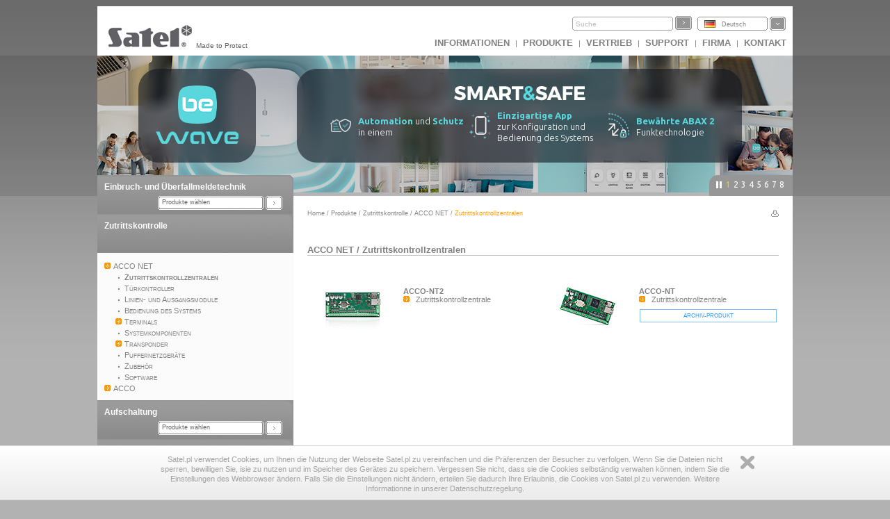

--- FILE ---
content_type: text/html
request_url: https://www.satel.eu/de/cat/731
body_size: 30756
content:
<?xml version="1.0" encoding="UTF-8"?>
<!DOCTYPE html PUBLIC "-//W3C//DTD XHTML 1.0 Transitional//EN" "http://www.w3.org/TR/xhtml1/DTD/xhtml1-transitional.dtd">
<html xmlns="http://www.w3.org/1999/xhtml" xml:lang="de" lang="de">
    <head>
        <title>ACCO NET Zutrittskontrollzentralen</title>
        <meta http-equiv="Content-Type" content="text/html; charset=utf-8" />
        <meta http-equiv="X-UA-Compatible" content="IE=8" />
        <meta http-equiv="content-language" content="de" />
        <meta name="description" content="ACCO-NT2 - Zutrittskontrollzentrale, ACCO-NT - Zutrittskontrollzentrale" />
        <meta name="keywords" content="ACCO NET, Zutrittskontrollzentralen" />
        <link rel="icon" type="image/x-icon" href="/img/icons/satel.ico" />
        <link rel="stylesheet" href="//code.jquery.com/ui/1.11.4/themes/smoothness/jquery-ui.css" ></link>
        
                <link href="/lib/mootree/mootree.css?u=20210423210818" rel="stylesheet" type="text/css" />
                <link href="/templates/datagrid.css?u=20210423210223" rel="stylesheet" type="text/css" />
                <link href="/lib/elselect/theme/style.css?u=20210423210817" rel="stylesheet" type="text/css" />
                <link href="/templates/main.css?u=20210423210223" rel="stylesheet" type="text/css" />
                <link href="/templates/new.css?u=20220720105944" rel="stylesheet" type="text/css" />
                <link href="/lib/multibox/multibox.css?u=20210423210818" rel="stylesheet" type="text/css" />
                <link href="//fonts.googleapis.com/css?family=Ubuntu:300,400,500,700&amp;subset=latin,latin-ext" rel="stylesheet" type="text/css" />
                <link href="/templates/main_de.css?u=20210423210223" rel="stylesheet" type="text/css" />
                <link href="/templates/category.css?u=20230620103754" rel="stylesheet" type="text/css" />
                <script src="/templates/AC_RunActiveContent.js" language="javascript" type="text/javascript"></script>

        
<script src="//code.jquery.com/jquery-1.11.2.js" type="text/javascript"></script>
<script src="//code.jquery.com/ui/1.11.4/jquery-ui.js" type="text/javascript"></script><script language="javascript" type="text/javascript">var lang="de";var next="vorwärts";var trans=new Object({'enter_email':'E-Mail-Adresse eingeben', 'entervalidemail':'Bitte tragen Sie die gültige E-Mail-Adresse ein', 'search':'Suche'});var xml_link="/head/cat.xml?d=20171113095024";</script>
        <!--[if  lte IE 9 ]>
                <link href="/templates/IE_main.css" rel="stylesheet" type="text/css" />
        <![endif]-->
        <!--[if  IE 8 ]>
                <link href="/templates/IE8_main.css" rel="stylesheet" type="text/css" />
        <![endif]-->
        <!--[if  IE 7 ]>
                <link href="/templates/IE7_main.css" rel="stylesheet" type="text/css" />
        <![endif]-->
        
        <!-- Global site tag (gtag.js) - Google Analytics -->
<script async src="https://www.googletagmanager.com/gtag/js?id=G-SSMQQBFE8Z"></script>
<script>
  window.dataLayer = window.dataLayer || [];
  function gtag(){dataLayer.push(arguments);}
  gtag('js', new Date());

  gtag('config', 'G-SSMQQBFE8Z');
</script>
        <script type='text/javascript'>(function() {
var _fbq = window._fbq || (window._fbq = []);
if (!_fbq.loaded) {
var fbds = document.createElement('script');
fbds.async = true;
fbds.src = '//connect.facebook.net/en_US/fbds.js';
var s = document.getElementsByTagName('script')[0];
s.parentNode.insertBefore(fbds, s);
_fbq.loaded = true;
}
_fbq.push(['addPixelId', '721201714592292']);
})();
window._fbq = window._fbq || [];
window._fbq.push(['track', 'PixelInitialized', {}]);
</script>
<noscript><img height="1" width="1" alt="" style="display:none" src="https://www.facebook.com/tr?id=721201714592292&amp;ev=PixelInitialized" />
</noscript>
    </head>
    <body>
        
        <noscript>
            <div class="error"><h2>UWAGA, strona nie będzie poprawnie działała jeśli masz wyłączony javascript w przeglądarce.</h2></div>
        </noscript>
        <div id="main">
            <div id="search_bar"><div id = 'logo'><a href = "http://www.satel.eu/de/"><img src='//www.satel.eu/img/logo.gif' alt='SATEL' name='logo' width='126' height='33'/></a>Made to Protect</div>
                <div id='langselect'><div class='lang lang_de'><a href='/de/'>Deutsch</a></div><div id='langdiv'><div class='lang lang_pl'><a href='https://www.satel.pl/pl/cat/731'>Polski</a></div><div class='lang lang_en'><a href='https://www.satel.pl/en/cat/731'>English</a></div><div class='lang lang_ru'><a href='/ru/cat/731'>Русский</a></div><div class='lang lang_de'><a href='/de/cat/731'>Deutsch</a></div><div class='lang lang_it'><a href='/it/cat/731'>Italiano</a></div><div class='lang lang_gr'><a href='/gr/cat/731'>Ελληνικά</a></div><div class='lang lang_hu'><a href='/hu/cat/731'>Magyar</a></div><div class='lang lang_sk'><a href='/sk/cat/731'>Slovenský</a></div><div class='lang lang_fr'><a href='/fr/cat/731'>Français</a></div><div class='lang lang_nl'><a href='/nl/cat/731'>Nederlands</a></div><div class='lang lang_es'><a href='/es/cat/731'>Español</a></div><div class='lang lang_cz'><a href='/cz/cat/731'>Čeština</a></div></div></div>
                <form action="/search.php" method="get" id="searchform"><input type="hidden" name="lang" value="de"><input id="searchfield"size="19" type="text"  name="s" class='skin'/><input type='submit' value=''  class='skinb'/></form>
                <div id="top_menu"><a href='https://www.satel.pl/de/artcat/info/news'>INFORMATIONEN</a> | <a href='https://www.satel.pl/de/products'>Produkte</a> | <a href='https://www.satel.pl/de/distr/'>Vertrieb</a> | <a href='https://support.satel.eu/'>Support</a> | <a href='https://www.satel.pl/de/firma/about'>Firma</a> | <a href='https://www.satel.pl/de/contact/address'>Kontakt</a></div></div>
            <div class="header_container">
                <div class="header_content_handler"><div class="headerBox" data-url="https://bewave.systems/de/
" style="background: url('https://media.satel.pl/img/head/banner-bewave.jpg')">               <div style="top:75px; left: 335px; position: relative; width: 100%">
                    <div style="margin: 0; position: relative; width: 100%; display:flex;flex-direction: row;">
                        <div style="flex-basis: 20%;flex-direction: row;display: flex;align-items: center;">
                            <img src="https://media.satel.pl/img/head/banner-bewave-ico1.png"
                                style="margin: 0; max-width: 30px; padding-right: 10px;">
                            <p class="ipe"
                                style="color: #fff;font-size: 13px;font-weight: 300;margin: 3px 0 0 0;letter-spacing: 0;line-height: 1.3;text-align: left; position: relative;">
                                <span style="color: #5ad7dc; font-weight: bold">Automation</span> und <span
                                    style="color: #5ad7dc; font-weight: bold">Schutz</span> <br>in einem
                            </p>
                        </div>
                        <div style="flex-basis: 20%;flex-direction: row;display: flex;align-items: center;">
                            <img src="https://media.satel.pl/img/head/banner-bewave-ico2.png"
                                style="margin: 0; max-width: 30px; padding-right: 10px;">
                            <p class="ipe"
                                style="color: #fff;font-size: 13px;font-weight: 300;margin: 3px 0 0 0;letter-spacing: 0;line-height: 1.3;text-align: left; position: relative;">
                                <span style="color: #5ad7dc; font-weight: bold">Einzigartige App</span> <br>zur
                                Konfiguration und Bedienung des Systems
                            </p>
                        </div>
                        <div style="flex-basis: 20%;flex-direction: row;display: flex;align-items: center;">
                            <img src="https://media.satel.pl/img/head/banner-bewave-ico3.png"
                                style="margin: 0; max-width: 30px; padding-right: 10px;">
                            <p class="ipe"
                                style="color: #fff;font-size: 13px;font-weight: 300;margin: 3px 0 0 0;letter-spacing: 0;line-height: 1.3;text-align: left; position: relative;">
                                <span style="color: #5ad7dc; font-weight: bold">Bewährte ABAX 2</span> Funktechnologie
                            </p>
                        </div>

                    </div>

                </div></div><div class="headerBox" data-url="https://www.satel.eu/de/product/10407/" style="background: url('https://media.satel.pl/img/head/perfecta-64-m_banner.jpg')"><div style="top: 28px; left: 435px; position: relative; width: 100%">
<h2 class="ipe" style="margin: 0 0 0 -12px; font-weight: 500; color: #fff; font-size: 20px; position: relative;width: 50%;">Modulare Alarmzentrale PERFECTA 64 M</h2>

<div style="margin: 0; position: relative;width: 60%;">
<p class="ipe" style="color: #fff;font-size: 14px;font-weight: 300;margin: 3px 0 0 0;letter-spacing: 0;line-height: 1.4;text-align: left; position: relative;"><img src="https://media.satel.pl/img/head/ic-dot.png" style="margin: 0; position: absolute; left: -11px; top: 5px; filter: brightness(1.5); transform: scale(0.7);" />Schutz und einfache Geb&auml;udeautomation f&uuml;r kleine und mittlere Objekte</p>

<p class="ipe" style="color: #fff;font-size: 14px;font-weight: 300;margin: 3px 0 0 0;letter-spacing: 0;line-height: 1.4;text-align: left; position: relative;"><img src="https://media.satel.pl/img/head/ic-dot.png" style="margin: 0; position: absolute; left: -11px; top: 5px; filter: brightness(1.5); transform: scale(0.7);" />Unterst&uuml;tzung f&uuml;r drahtgebundene und drahtlose <span style="font-weight: 500">ABAX 2</span> oder <span style="font-weight: 500">MICRA</span> Ger&auml;te</p>

<p class="ipe" style="color: #fff;font-size: 14px;font-weight: 300;margin: 3px 0 0 0;letter-spacing: 0;line-height: 1.4;text-align: left; position: relative;"><img src="https://media.satel.pl/img/head/ic-dot.png" style="margin: 0; position: absolute; left: -11px; top: 5px; filter: brightness(1.5); transform: scale(0.7);" /> Betrieb mit den Bedienteilen <span style="font-weight: 500">INT-TSH2</span>, <span style="font-weight: 500">INT-TSG2</span> und <span style="font-weight: 500">INT-KSG2R</span></p>
</div>

<div style="margin: 0; position: relative; ">
<p class="ipe" style="color: #8e9231; font-weight: 400; padding: 5px 20px; border-radius: 20px; background: #fff; display: inline-block; font-size: 14px; margin: 15px 0 0 0; letter-spacing: 0; margin: 10px auto 0 -11px;">Mehr erfahren</p>
</div>
</div>
</div><div class="headerBox" data-url="https://www.satel.eu/de/product/10406/" style="background: url('https://media.satel.pl/img/head/int-ksg2r_banner.jpg')"><div style="top: 17px; left: 355px; position: relative; width: 100%">
<h2 class="ipe" style="margin: 0 0 0 -12px; font-weight: 500; color: #444; font-size: 20px; position: relative;width: 50%;">Bedienteil mit Touch-Tastatur in neuer Version</h2>

<div style="margin: 0 0 0 -10px; position: relative;width: 65%;">
<p class="ipe" style="color: #777;font-size: 14px;font-weight: 300;margin: 3px 0 0 0;letter-spacing: 0;line-height: 1.4;text-align: left; position: relative;">✔ Betrieb mit den Zentralen <span style="font-weight:500">INTEGRA</span>, <span style="font-weight:500">INTEGRA Plus</span> und <span style="font-weight:500">PERFECTA 64 M</span></p>

<p class="ipe" style="color: #777;font-size: 14px;font-weight: 300;margin: 3px 0 0 0;letter-spacing: 0;line-height: 1.4;text-align: left; position: relative;">✔ Unterst&uuml;tzung f&uuml;r <span style="font-weight:500">Wischgesten</span> zur Verbesserung der Navigation im Men&uuml;</p>

<p class="ipe" style="color: #777;font-size: 14px;font-weight: 300;margin: 3px 0 0 0;letter-spacing: 0;line-height: 1.4;text-align: left; position: relative;">✔ <span style="font-weight:500">Funktionstasten</span> f&uuml;r schnellen Zugriff auf Scharf-Modi</p>

<p class="ipe" style="color: #777;font-size: 14px;font-weight: 300;margin: 3px 0 0 0;letter-spacing: 0;line-height: 1.4;text-align: left; position: relative;">✔ <span style="font-weight:500">neues, attraktives Geh&auml;usedesign</span>, welches der Linie der Touchscreen-Bedienteile entspricht</p>
</div>

<div style="margin: 0; position: relative; ">
<p class="ipe" style="color: #fff; font-weight: 400; padding: 5px 20px; border-radius: 20px; background: #777; display: inline-block; font-size: 14px; margin: 15px 0 0 0; letter-spacing: 0; margin: 10px auto 0 -11px;">Mehr erfahren</p>
</div>
</div>
</div><div class="headerBox" data-url="https://www.satel.eu/de/art/759" style="background: url('https://media.satel.pl/img/head/INTEGRA-CONTROL_banner_de.jpg')"><div style="top: 20px; position: relative; width: 100%">
                    <h2 class="ipe"
                        style="color: #fff;font-weight: 400;font-size: 24px;margin: 0 0 -5px 0;text-align: center;line-height: 1.2;">
                        Update für <br>
                        <span style="color: #decba1; font-weight: 600;">INTEGRA CONTROL</span> ab sofort verfügbar
                    </h2>

                    <div style="margin: 0">
                        <p class="ipe"
                            style="color: #fff;font-size: 14px;margin: 10px 0 0 0;letter-spacing: 0;line-height: 1.4;text-align: center;">
                            <img src="https://media.satel.pl/img/head/ic-dot.png" style="margin: 0 10px;">prüfen Sie
                            den Energieverbrauch von Geräten
                            <img src="https://media.satel.pl/img/head/ic-dot.png" style="margin-right: 10px;">geben
                            Sie Sprachbefehle <br>
                            <img src="https://media.satel.pl/img/head/ic-dot.png" style="margin: 0 10px;">erstellen
                            Sie Kurzbefehle
                            <img src="https://media.satel.pl/img/head/ic-dot.png" style="margin: 0 10px;">steuern
                            Sie Raumtemperatur <br>
                            <img src="https://media.satel.pl/img/head/ic-dot.png" style="margin: 0 10px;">und mehr!
                        </p>
                        <p class="ipe"
                            style="color: #1d1e23; font-weight: 500; padding: 5px 20px; border-radius: 20px; background: #ddcd9a; display: inline; font-size: 16px; margin: 15px 0 0 0; letter-spacing: 0;text-align: center; margin: 10px auto 0; display: table;">
                            Andere Funktionen prüfen</p>
                    </div>
                </div></div><div class="headerBox" data-url="https://www.satel.eu/de/art/678" style="background: url('https://media.satel.pl/img/head/confx_bg.jpg')"><div style="top: 40px; left: 290px; position: relative;">
<h2 class="ipe" style="color: rgba(255, 255, 255, 0.8); font-size: 30px; font-weight: 400; margin: 0 0 -6px 0; letter-spacing: -1.2px;"><strong>CONFX</strong> Hardware-Konfigurator</h2>

<div style="margin: 4px 0 5px 0; line-height: 1.2; font-weight: 400">
<p class="ipe" style="color: rgba(255, 255, 255, 0.8); font-size: 18px; margin: 0; letter-spacing: -0.3px;">Neue Version ab jetzt verf&uuml;gbar!</p>

<ul style="color: rgba(255, 255, 255, 0.8); margin: 6px 0; font-size: 14px; line-height: 1.3; letter-spacing: -0.5px; word-spacing: 1px; list-style: none; padding: 0 0 0 5px;">
	<li class="ipe"><span style="color: #fdc300; font-weight: 600; margin-right: 5px; opacity: 1">✓</span> Noch mehr n&uuml;tzliche Funktionen</li>
	<li class="ipe" style="margin: 2px 0"><span style="color: #fdc300; font-weight: 600; margin-right: 5px; opacity: 1">✓</span> Komfortableres und schnelleres Entwerfen</li>
	<li class="ipe"><span style="color: #fdc300; font-weight: 600; margin-right: 5px; opacity: 1">✓</span> Neues Layout</li>
</ul>
</div>
</div>
</div><div class="headerBox" data-url="http://www.satel.eu/de/art/582" style="background: url('https://media.satel.pl/img/head/media_header_bg_en.jpg')"><div style="top: 55px; left: 215px; position: relative">
<h2 class="ipe" style="color: #fff; font-size: 29px; font-weight: bold; margin: 0 0 -6px 0; letter-spacing: -1px;">SATEL auf YouTube und Vimeo</h2>

<div style="color: #fff; margin: 15px 0 5px 0; font-size: 14px; line-height: 1.3; letter-spacing: 0; font-weight: 100">
<p class="ipe" style="color: #fff; font-size: 14px; margin: 0; letter-spacing: -0.35px;">&Uuml;ber 30 interessante Filme und Animationen &uuml;ber unsere Produkte</p>

<p class="ipe" style="color: #fff; font-size: 14px; margin: 0; letter-spacing: -0.35px"><strong>- Abonnieren Sie unsere Kan&auml;le und bleiben Sie auf dem Laufenden!</strong></p>
</div>
</div>
</div><div class="headerBox" data-url="https://support.satel.eu/login" style="background: url('https://media.satel.pl/img/head/support_EN_bg.jpg')"><div style="top: 28px; left: 287px">
                <h2 class="ipe" style="color: #5f5555;font-size: 17px;font-weight: 400;margin: 0;line-height: 1;letter-spacing: 0.1px;">
                    Official international
                </h2>
                <h1 class="ipe" style="color: #5f5555; font-size: 28px; margin: 2px 0; line-height: 1.1; letter-spacing: 0.3px">
                    SATEL Technical Support platform
                </h1>
<div>
                <ul style="color: #5f5555;margin: 6px 0;font-size: 12px;font-weight: 800;line-height: 1.1;letter-spacing: 0.3px;list-style: disc;padding: 0;">
                    An easy and efficient way to expand your professional knowledge:
                    <li class="ipe" style="margin: 7px 0 0 15px; list-style-type: none">
 <span style="color: #5f5555; font-weight: 600; margin-right: 8px; font-size: 10px">✓</span>instructional videos
</li>
                    <li class="ipe" style="margin: 0 0 0 15px; list-style-type: none">
 <span style="color: #5f5555; font-weight: 600; margin-right: 5px; font-size: 10px">✓</span>
                        intuitive systems configurators
                    </li>
                    <li class="ipe" style="margin: 0 0 0 15px; list-style-type: none">
 <span style="color: #5f5555; font-weight: 600; margin-right: 5px; font-size: 10px">✓</span> technical news
</li>
                </ul>
                <h4 class="ipe" style="color: #5f5555; font-size: 15px; font-weight: 600; margin: 9px 0 0; line-height: 1; letter-spacing: -0.2px">
                    Log in and start exploring now!
                </h4>
            </div>
</div></div><div class="headerBox" data-url="https://www.satel.eu/de/art/449" style="background: url('https://media.satel.pl/img/head/newvideo_bg.jpg')"><div style="top: 60px; left: 325px">
                <h1 class="ipe" style="color: #ffffff; font-size: 25px; margin: 0; line-height: 1.1">
                    SATEL: Made to Protect
                </h1>
                <h2 class="ipe" style="color: #ffffff; font-size: 15px; font-weight: 400; margin: 0; line-height: 1">
Wir freuen uns Ihnen
unser neuestes Firmenportrait
als Video präsentieren zu können
</h2>
                <div style="color: #d9dada; margin: 6px 0; font-size: 12px; width: 600px; line-height: 1.1; letter-spacing: -0.4px">
                    <span class="ipe">Erleben Sie, wie wir Lösungen entwickeln, von der ersten Zeichnung bis zum fertigen <br> Produkt, welches Millionen Menschen weltweit Sicherheit und Komfort bietet.
</span>
                </div>
</div></div></div><div class="navigation"><div></div><ul><li>1</li><li>2</li><li>3</li><li>4</li><li>5</li><li>6</li><li>7</li><li>8</li></ul></div>
            </div>
            <div id="content" class="content_fresh">	<div id="left_nav">
                    <div class='left_menu' ><div class='left_menu_head'><a href='/de/cat/357'>Einbruch- und Überfallmeldetechnik</a></div><p id='cat357'><select onchange='showCategory(this.value)' style='width:200px'><option value=''>Produkte wählen</option><option value='2'>Alarmzentralen</option><option value='10076'>ABAX 2 Funksystem </option><option value='479'>MICRA Funksystem</option><option value='5'>Melder</option><option value='6'>Signalgeber</option><option value='7'>Kommunikation und Benachrichtigung</option><option value='9'>Funksteuerungen</option><option value='12'>Gehäuse</option><option value='838'>Speisung</option><option value='13'>Zubehör</option><option value='14'>Programme</option></select></p></div><div class='left_menu'><div class='left_menu_head'><a href='/de/cat/740'>Zutrittskontrolle</a></div>
<ul>	
<li><a href='/de/cat/741' id='n741'>ACCO NET</a>
<ul>	
<li><a href='/de/cat/731' id='n731'>Zutrittskontrollzentralen</a> </li>
<li><a href='/de/cat/744' id='n744'>Türkontroller</a> </li>
<li><a href='/de/cat/774' id='n774'>Linien- und Ausgangsmodule</a> </li>
<li><a href='/de/cat/784' id='n784'>Bedienung des Systems</a> </li>
<li><a href='/de/cat/751' id='n751'>Terminals</a>
<ul>	
<li><a href='/de#' id='n10447'>Terminals</a></li>
</ul></li>
<li><a href='/de/cat/788' id='n788'>Systemkomponenten</a> </li>
<li><a href='/de/cat/745' id='n745'>Transponder</a>
<ul>	
<li><a href='/de#' id='n10456'>Transponder</a></li>
</ul></li>
<li><a href='/de/cat/775' id='n775'>Puffernetzgeräte</a> </li>
<li><a href='/de/cat/779' id='n779'>Zubehör</a> </li>
<li><a href='/de/cat/742' id='n742'>Software</a></li>
</ul></li>
<li><a href='/de/cat/4' id='n4'>ACCO</a>
<ul>	
<li><a href='/de/cat/27' id='n27'>Türkontroller</a> </li>
<li><a href='/de/cat/28' id='n28'>Terminals</a>
<ul>	
<li><a href='/de#' id='n10446'>Terminals</a></li>
</ul></li>
<li><a href='/de/cat/29' id='n29'>Systemeinrichtungen</a> </li>
<li><a href='/de/cat/30' id='n30'>Transponder</a>
<ul>	
<li><a href='/de#' id='n10455'>Transponder</a></li>
</ul></li>
<li><a href='/de/cat/32' id='n32'>Zubehör</a> </li>
<li><a href='/de/cat/434' id='n434'>Software</a></li></ul></ul></div><div id='mytree'></div><div class='left_menu' ><div class='left_menu_head'><a href='/de/cat/358'>Aufschaltung</a></div><p id='cat358'><select onchange='showCategory(this.value)' style='width:200px'><option value=''>Produkte wählen</option><option value='47'>Software</option><option value='433'>Hardware-Lösungen</option><option value='48'>Telefonempfänger</option><option value='49'>Ethernet-Empfänger</option><option value='50'>Visualisierung</option><option value='51'>Sets</option></select></p></div><div class='left_menu' ><div class='left_menu_head'><a href='/de/cat/612'>Brandmeldeanlagen</a></div><p id='cat612'><select onchange='showCategory(this.value)' style='width:200px'><option value=''>Produkte wählen</option><option value='10365'>ACSP</option><option value='10439'>CSP</option></select></p></div><div class='left_menu' ><div class='left_menu_head'><a href='/de/cat/10183'>Gebäudeautomation</a></div><p id='cat10183'><select onchange='showCategory(this.value)' style='width:200px'><option value=''>Produkte wählen</option><option value='849'>Automation im KNX System</option><option value='10184'>INTEGRA Automation</option></select></p></div>

                    <p>&nbsp;</p>
                </div>
                <div id='rightpane' ><div id='breadcrumb'><a href='/de/'>Home</a> / <a href='/de/products'>Produkte</a> / <a href='/de/cat/740'>Zutrittskontrolle</a> / <a href='/de/cat/741'>ACCO NET</a> / <div id='bcend'>Zutrittskontrollzentralen</div></div><div class='print'><a href='/de/cat/731/print' target='_blank'><img align='right' src='/img/print.gif' alt=''  width='11' height='10'/></a></div><meta name="keywords" content="ACCO NET, Zutrittskontrollzentralen" />
<meta name="description" content="ACCO-NT2 - Zutrittskontrollzentrale, ACCO-NT - Zutrittskontrollzentrale" />
<h1 class='groups'><a href='/de/cat/741/zutrittskontrollsystem_/acco_net'>ACCO NET</a> / <a href='/de/cat/731/zutrittskontrollsystem_/acco_net/zutrittskontrollzentralen'>Zutrittskontrollzentralen</a></h1><div class='groups' ><div class='photo'><a href='/de/product/10430/ACCO-NT2,Zutrittskontrollzentrale' title='Zutrittskontrollzentrale'><img src='/img/products/xs/ACCO-NT2.jpg' alt='ACCO-NT2' width="100" height="62" /></a></div><h2><a href='/de/product/10430/ACCO-NT2,Zutrittskontrollzentrale' title='Zutrittskontrollzentrale'>ACCO-NT2</a></h2><img src='/img/arrow_small.gif' width='9' height='9' alt=''/> &nbsp; Zutrittskontrollzentrale </div><div class='groups' ><div class='photo'><a href='/de/product/733/ACCO-NT,Zutrittskontrollzentrale' title='Zutrittskontrollzentrale'><img src='/img/products/xs/ACCO-NT.jpg' alt='ACCO-NT' width="100" height="62" /></a></div><h2><a href='/de/product/733/ACCO-NT,Zutrittskontrollzentrale' title='Zutrittskontrollzentrale'>ACCO-NT</a></h2><img src='/img/arrow_small.gif' width='9' height='9' alt=''/> &nbsp; Zutrittskontrollzentrale <div class='archive'>Archiv-Produkt</div></div></div>
            </div>
            <div id="footer"><div class='ftcell1'><h2>Zusätzliche Leistungen</h2><p>Werkzeug- und Spritzgießabteilung bietetet einen komplexen Fertigungsservice von Plastikelementen an.</p><div><a href='https://www.satel.pl/de/services/toolroom'>Werkzeugabteilung</a> &middot; <a href='https://www.satel.pl/de/services/inject'>Spritzgießabteilung</a> &middot; <a href='https://www.satel.pl/de/services/lab'>Labor</a> &middot; <a href='https://www.satel.pl/de/services/smd'>SMD</a> &middot; <a href='https://www.satel.pl/de/services/knx-lab'>KNX lab</a></div></div><div class='ftcell2'><h2>Errichter</h2><p>Hier finden Sie die neusten Versionen von Softwaren, Bedienungsanleitungen und Zertifikaten</p><div><a href='https://www.satel.pl/de/installer/software'>Software</a> &middot; <a href='https://www.satel.pl/de/installer/man'>Bedienungsanleitungen</a> &middot; <a href='https://www.satel.pl/de/installer/cert'>Zertifikate</a></div></div></div><div id="copy">
                <div style="width: 200px; float: left; text-align:left; padding-left:5px;"><span style="vertical-align:top">&nbsp;&copy; 1990-2021 SATEL sp. z o.o.</span></div>
                <div style="width: 400px; float: right; text-align:right; padding-right:20px;text-transform:lowercase"><a href='https://www.satel.pl/de/firma/legal'>rechtliche Vorbehalte</a> | <a href='https://www.satel.pl/de/firma/privacy'>Datenschutzregelung</a> | <a href='https://www.satel.pl/de/feedback'>E-Mail-Verbindung</a> | <a href='https://www.satel.pl/de/aboutpage'>über die Webseite</a>
                </div>
            </div>
            <script src="/lib/js/detectors_popup.js" type="text/javascript"></script>
        </div>
        <div id="cookiesBar"><div id="cookiesBarWrap"><p>Satel.pl verwendet Cookies, um Ihnen die Nutzung der Webseite  Satel.pl zu vereinfachen und die Präferenzen der Besucher zu verfolgen. Wenn Sie die Dateien nicht sperren, bewilligen Sie, isie zu nutzen und im Speicher des Gerätes zu speichern. Vergessen Sie nicht, dass sie die Cookies selbständig verwalten können, indem  Sie die Einstellungen des Webbrowser ändern. Falls Sie die Einstellungen nicht ändern, erteilen Sie dadurch Ihre Erlaubnis,  die Cookies von Satel.pl zu verwenden. Weitere Informationne in unserer Datenschutzregelung.</p><a id="cookiesBarClose" href="#" title="Zamknij">Zamknij</a></div></div>
                    
<script  type="text/javascript">
    jQuery.noConflict();
    jQuery(document).ready(function ($) {
        var dataStore = (function () {
            var hints;
            var langSelector = jQuery('#langselect div.lang:visible:first-child a');
            (langSelector.length) ? lang = langSelector.attr('href').replace(/\//g, '') : lang = 'pl';
            jQuery.ajax({
                url: "/search_autocomplete.php",
                dataType: "json",
                data: {
                    lang: lang
                },
                success: function (data) {
                    hints = data;
                }
            });

            return {getHints: function ()
                {
                    if (hints)
                        return hints;
                }};
        })();

        /**
         *  STATIC VERSION
         **/
        jQuery("#searchfield").autocomplete({
            source: function (request, response) {
                response($.ui.autocomplete.filter(dataStore.getHints(), request.term).slice(0, 12));
            },
            minLength: 2,
            select: function (event, ui) {
                jQuery("#searchfield").val(ui.item.label);
                jQuery('#searchform').trigger('submit');
            },
        });

        /**
         *  DYNAMIC VERSION
         **/
        /*                         
         $("#searchfield").autocomplete({
         source: function( request, response ) {
         $.ajax({
         url: "/search_autocomplete.php",
         dataType: "json",
         data: {
         phrase: request.term,
         lang: $('#langselect div.lang:visible:first-child a').attr('href').replace(/\//g, '');
         },
         success: function( data ) {
         response(data);
         }
         });
         },
         minLength: 3,
         select: function( event, ui ) {
         $("#searchfield").val(ui.item.label);
         $('#searchform').trigger('submit');
         },
         });
         */
    });
</script>
                        <script src="/lib/mootools/mootools-core-1.3.2-full-compat-yc.js" type="text/javascript"></script>
                <script src="/lib/mootools/mootools-more-1.3.2.1.js" type="text/javascript"></script>
                <script src="/lib/js/common.js?u=20130325" type="text/javascript"></script>
                <script src="/lib/elselect/js/elSelect.js" type="text/javascript"></script>
                <script src="/lib/js/header.js?u=20210423210817" type="text/javascript"></script>
                <script src="/lib/js/kategoria.js?u=20210423210817" type="text/javascript"></script>
                <script src="/lib/js/product_category.js?u=20210423210817" type="text/javascript"></script>
                <script src="/lib/multibox/overlay.js?u=20210423210818" type="text/javascript"></script>
                <script src="/lib/multibox/multibox.js?u=20210423210818" type="text/javascript"></script>
                <script src="/lib/simpletabs/SimpleTabs.js?u=20210423210819" type="text/javascript"></script>
                <script src="/lib/js/courses_popup.js?u=20230522130426" type="text/javascript"></script>
                <script src="/lib/mootree/mootree.js?u=20210423210818" type="text/javascript"></script>
                <script language="javascript"  type="text/javascript" >lang='de';</script>

    </body>
</html>

--- FILE ---
content_type: text/css
request_url: https://www.satel.eu/lib/multibox/multibox.css?u=20210423210818
body_size: 1842
content:

/**************************************************************

	MultiBox
	v1.3

**************************************************************/

.MultiBoxContainer {
	position: absolute;
	border: 20px solid #FFF;
	background-color: #FFF;
	display: none;
	z-index: 200;
	text-align: left;
	/*overflow: hidden;*/
}

.MultiBoxLoading {
	background: url(images/loader.gif) no-repeat center;
}

.MultiBoxContent {
	position: relative;
	width: 100%;
	height: 100%;
	overflow: hidden;
}

.MultiBoxClose {
	position: absolute;
	top: -26px;
	right: -26px;
	background: url(images/close.png) no-repeat;
	width: 24px;
	height: 24px;
	cursor: pointer;
}


.MultiBoxControlsContainer {
	overflow: hidden;
	height: 0px;
	position: relative;
}

.MultiBoxControls {
	width: 100%;
	height: auto;
	position: relative;
/*
	background-color: #000000;
	*/
}


.MultiBoxPrevious {
	position: absolute;
	background: url(images/left.png) no-repeat;
	width: 24px;
	height: 24px;
	left: 0px;
	margin-top: 5px;
	cursor: pointer;
}

.MultiBoxNext {
	position: absolute;
	background: url(images/right.png) no-repeat;
	width: 24px;
	height: 24px;
	right: 0px;
	margin-top: 5px;
	cursor: pointer;
}

.MultiBoxNextDisabled {
	cursor: default;
	background: url(images/rightDisabled.png) no-repeat;
}

.MultiBoxPreviousDisabled {
	cursor: default;
	background: url(images/leftDisabled.png) no-repeat;
}

.MultiBoxTitle {
	position: relative;
	margin: 10px 0 0 35px;
	float: left;
	font-family: Verdana, Arial, Helvetica, sans-serif;
	font-size: 11px;
	color: #444;
	font-weight: bold;
	text-align: left;
}

.MultiBoxNumber {
	position: relative;
	width: 50px;
	margin: 10px 35px 0 0;
	float: right;
	font-family: Verdana, Arial, Helvetica, sans-serif;
	font-size: 11px;
	color: #444;
	text-align: right;
}

.MultiBoxDescription {
	clear: left;
	position: relative;
	margin: 0 35px 0 35px;
	padding-top: 5px;
	font-family: Verdana, Arial, Helvetica, sans-serif;
	font-size: 11px;
	color: #FFF;
	text-align: left;
}



/*************************************************************/



--- FILE ---
content_type: text/css
request_url: https://www.satel.eu/templates/main_de.css?u=20210423210223
body_size: -171
content:
#breadcrumb{
	text-transform:none;
}


--- FILE ---
content_type: application/javascript
request_url: https://www.satel.eu/lib/js/product_category.js?u=20210423210817
body_size: 1997
content:
var initCatDescription = function() {
    $('rightpane').setStyle("opacity", 0);
    new Tips($$('.Tips1'), {
        className: 'tool-tip',
        showDelay: 300
    });
    $$('.Tips1').addEvent('click', function(e) {
        e.preventDefault();
    });
    $('rightpane').fade("in");
    $$(".bimg").addEvent("mouseenter", function(el) {
        this.getElement(".smenu").fade(0.9);
    });
    $$(".bimg").addEvent("mouseleave", function(el) {
        this.getElement(".smenu").fade('out');
    });
    try {
        if ($('tab_div')) {
            new SimpleTabs($('tab_div'), {selector: 'h4'});
        }
    } catch (e) {
    }
};
window.addEvent('domready', function() {
    initCatDescription();
});

jQuery(document).ready(function(){

                    jQuery(".control_panels_new_wall .wall:not(.integra)").hide();
                    jQuery(".control_panels_new_wall .switch > div[data-destination='integra']").find("ul").addClass("current");

                    jQuery(".control_panels_new_wall .control_panels > div").mouseover(function(){
                        jQuery(this).stop().animate({top: "-10px"}, 1200, "easeOutElastic");
                        console.log("Asd");
                    });

                    jQuery(".control_panels_new_wall .control_panels > div").mouseout(function(){
                        jQuery(this).stop().animate({top: "0px"}, 700, "easeOutBounce");
                    });

                    jQuery(".control_panels_new_wall .switch > div").on("click", function(){
                      var thisAttr = jQuery(this).attr("data-destination");

                      jQuery(this).find("ul").addClass("current");
                      jQuery(this).siblings().find("ul").removeClass("current");
                      jQuery('html, body').animate({scrollTop: jQuery(".control_panels_new_wall .switch").offset().top}, 500);

                      jQuery(".control_panels_new_wall .wall:visible").stop().fadeOut(200, 'swing', function(){
                          jQuery(".control_panels_new_wall .wall").hide();
                          jQuery(".control_panels_new_wall .wall."+thisAttr).fadeIn(200);
                      });

                    });
});
